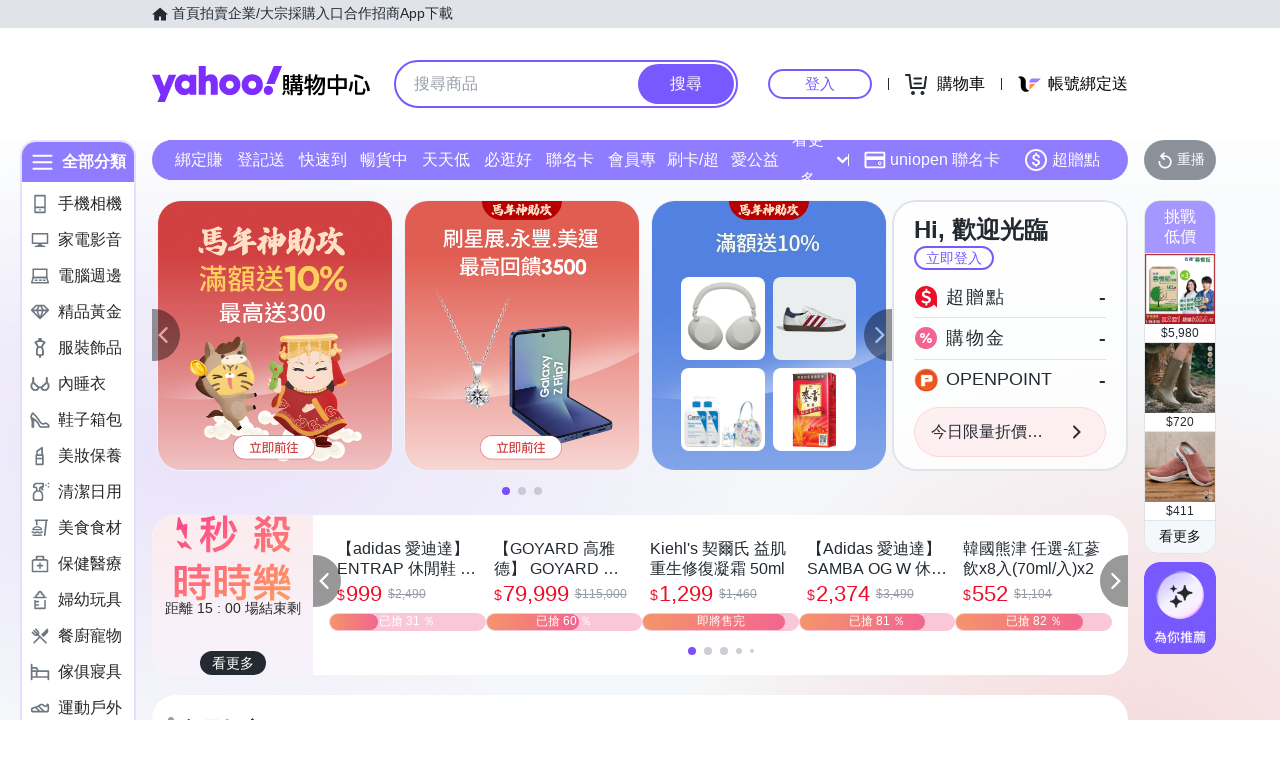

--- FILE ---
content_type: application/javascript; charset=utf-8
request_url: https://bw.scupio.com/ssp/initid.aspx?mode=L&cb=0.844115315165533&mid=0
body_size: 245
content:
cb({'id':'CJL20260121190954995493'});